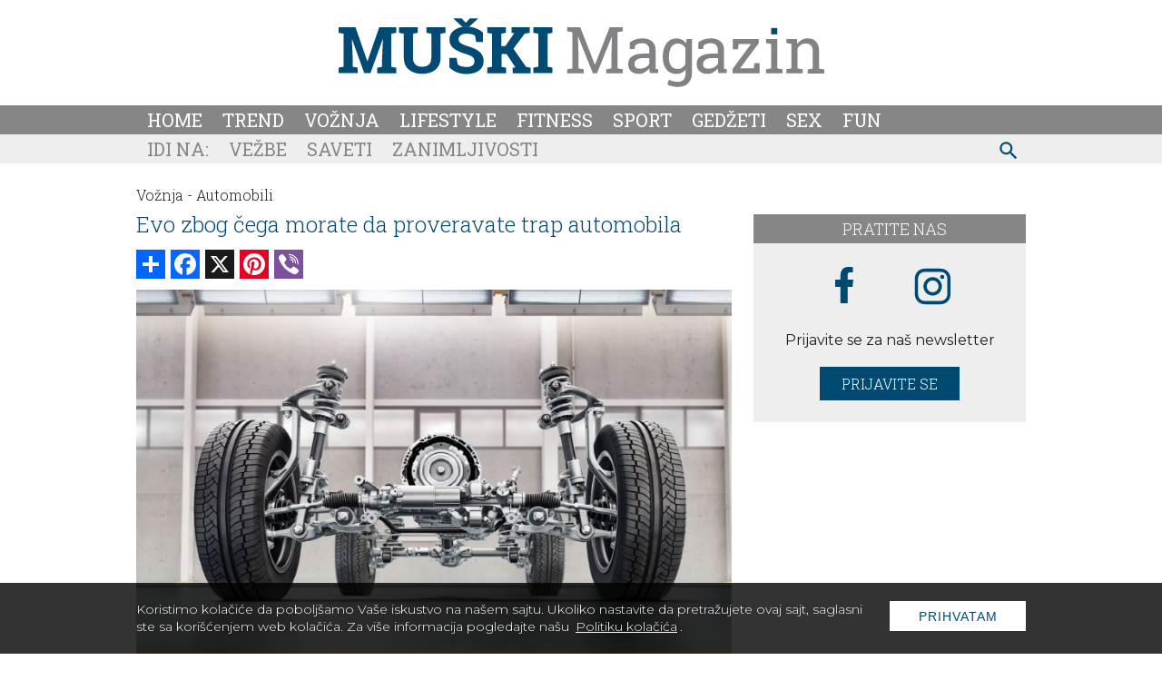

--- FILE ---
content_type: text/html; charset=UTF-8
request_url: https://www.muskimagazin.rs/voznja/automobili/evo-zbog-cega-morate-da-proveravate-trap-automobila
body_size: 14423
content:
<!DOCTYPE html>
<html lang="sr">

<head>
    <meta charset="UTF-8">
    <meta name="viewport" content="width=device-width, initial-scale=1">
    <meta name="design" content="Nenad Milanović">
    <meta name="csrf-token" content="YRgtNbaixggfnV87bN7T1ztwBX0wbqg5bUMikB61">
        <title>Zbog čega je veoma bitno proveravati trap automobila</title>
<meta name="description" content="Potrudite se da barem 2 puta godišnje proverite stanje na trapu vašeg vozila, jer vam to može spasiti život...">
<meta name="keywords" content="automobili, saveti, vožnja, provera automobila, trap automobila, suspenzija">
<meta name="author" content="Mini STUDIO Publishing Group">
<link rel="canonical" href="https://www.muskimagazin.rs/voznja/automobili/evo-zbog-cega-morate-da-proveravate-trap-automobila"/>
<meta property="og:title" content="Zbog čega je veoma bitno proveravati trap automobila" />
<meta property="og:description" content="Potrudite se da barem 2 puta godišnje proverite stanje na trapu vašeg vozila, jer vam to može spasiti život..." />
<meta property="og:site_name" content="Muški magazin" />
<meta property="og:type" content="articles" />
<meta property="og:url" content="https://www.muskimagazin.rs/voznja/automobili/evo-zbog-cega-morate-da-proveravate-trap-automobila" />
<meta property="og:image" content="https://www.muskimagazin.rs/storage/posts/seo/2023/May/127675/trap-automobila.jpg" />


<script type="application/ld+json">{"@context":"https:\/\/schema.org","@type":"article","description":"Muški magazin je magazin za savremenog muškarca. Interesantne teme iz oblasti sporta, fitnessa, trendova. Zabavnio video klipovi i teme za razonodu.","url":"https:\/\/www.muskimagazin.rs\/voznja\/automobili\/evo-zbog-cega-morate-da-proveravate-trap-automobila"}</script>
    <link rel="stylesheet" href="https://cdnjs.cloudflare.com/ajax/libs/flickity/2.3.0/flickity.min.css">
    <link href="/css/styles.css?id=8d37bacf33bbc983a509" rel="stylesheet">
    
    <link rel="icon" type="image/x-icon" sizes="32x32" href="https://www.muskimagazin.rs/images/favicon/favicon.ico"/>
    <link rel="apple-touch-icon" sizes="180x180" href="https://www.muskimagazin.rs/images/favicon/apple-touch-icon.png">
    <link rel="icon" type="image/png" sizes="32x32" href="https://www.muskimagazin.rs/images/favicon/favicon-32x32.png">
    <link rel="icon" type="image/png" sizes="16x16" href="https://www.muskimagazin.rs/images/favicon/favicon-16x16.png">
    <link rel="manifest" href="https://www.muskimagazin.rs/images/favicon/site.webmanifest">
    <link rel="mask-icon" href="https://www.muskimagazin.rs/images/favicon/safari-pinned-tab.svg" color="#d83bb7">
    <meta name="msapplication-TileColor" content="#004A73">
    <meta name="theme-color" media="(prefers-color-scheme: light)" content="white">
    <meta name="theme-color" media="(prefers-color-scheme: dark)" content="black">
    
    
    <meta http-equiv="X-UA-Compatible" content="ie=edge">
      <style>
      @media(max-width: 992px) {
      .banner-md1 {
        margin: 24px auto;
      }
    }
    @media(min-width: 992px) {
      .follow-us {
        margin-top: 32px;
      }
    }

    @media (min-width: 425px) {
      .content_excange .content_carousel .carousel-cell {
        width: 50%;
      }
    }

    @media (min-width: 768px) {
      .content_excange .content_carousel .carousel-cell {
        width: calc(33.333% - 4px);
      }
    }
  </style>
    
    <!-- Google tag (gtag.js) -->
<script async src="https://www.googletagmanager.com/gtag/js?id=G-TL5Z1SZ89N"></script>
<script>
  window.dataLayer = window.dataLayer || [];
  function gtag(){dataLayer.push(arguments);}
  gtag('js', new Date());

  gtag('config', 'G-TL5Z1SZ89N');
</script>
</head>

<body>

<div id="app">
    <div class="app-container" id="main">

        
        

                
        <div class="top-bar">
  <a href="https://www.muskimagazin.rs"><img class="img-logo" src="https://www.muskimagazin.rs/images/Muski-magazin-logo.svg" alt="muski magazin" width="535" height="76"></a>
</div>            </div>

    <!-- IF Banner is loaded -->

    <nav class="navbar-nav">
      <div class="navbar_wrapper">
          <button type="button" id="sidebarCollapse" class="menu_btn" aria-label="otvori meni">
    
    
            <svg version="1.1" viewBox="0 0 25 25" preserveAspectRatio="xMinYMin meet" width="28" height="28" xmlns="http://www.w3.org/2000/svg" aria-hidden="true">
              <path fill="currentColor" d="M3,6H21V8H3V6M3,11H21V13H3V11M3,16H21V18H3V16Z"/>
            </svg>
    
    
          </button>
          <form id="search-form-mobile" action="https://www.muskimagazin.rs/pretraga" method="get">
            <!-- route('search') -->
            <div class="search-widget-mobile">
              <button id="search-widget-mobile_search-btn" type="submit" aria-label="pretraži">
    
    
                <svg version="1.1" viewBox="0 0 25 25" preserveAspectRatio="xMinYMin meet" width="27" height="27" xmlns="http://www.w3.org/2000/svg" aria-hidden="true">
                  <path fill="currentColor" d="m9.5 3a6.5 6.5 0 0 1 6.5 6.5c0 1.61-0.59 3.09-1.56 4.23l0.27 0.27h0.79l5 5-1.5 1.5-5-5v-0.79l-0.27-0.27c-1.14 0.97-2.62 1.56-4.23 1.56a6.5 6.5 0 0 1-6.5-6.5 6.5 6.5 0 0 1 6.5-6.5m0 2c-2.5 0-4.5 2-4.5 4.5s2 4.5 4.5 4.5 4.5-2 4.5-4.5-2-4.5-4.5-4.5z"/>
                </svg>
    
    
              </button>
              <input id="search-input-mobile" name="s" type="text" placeholder="Search" class="search-input-mobile"
                aria-label="ukucajte termin za pretragu" />
              <button id="search-widget-mobile_close-btn" aria-label="poništi" type="reset">
    
    
                <svg version="1.1" viewBox="0 0 25 25" preserveAspectRatio="xMinYMin meet" width="20" height="20" xmlns="http://www.w3.org/2000/svg" aria-hidden="true">
                  <path fill="currentColor" d="M19,6.41L17.59,5L12,10.59L6.41,5L5,6.41L10.59,12L5,17.59L6.41,19L12,13.41L17.59,19L19,17.59L13.41,12L19,6.41Z"/>
                </svg>
    
    
              </button>
            </div>
          </form>

        <ul class="navbar_wrapper_navigation">
          <li>
  <a class="nav-item" href="https://www.muskimagazin.rs">Home</a>
</li>

  
<li>
  <a class="nav-item" href="https://www.muskimagazin.rs/trend">Trend</a>
</li>

  
<li>
  <a class="nav-item" href="https://www.muskimagazin.rs/Voznja">Vožnja</a>
</li>

  
<li>
  <a class="nav-item" href="https://www.muskimagazin.rs/Lifestyle">Lifestyle</a>
</li>

  
<li>
  <a class="nav-item" href="https://www.muskimagazin.rs/Fitness">Fitness</a>
</li>

  
<li>
  <a class="nav-item" href="https://www.muskimagazin.rs/Sport">Sport</a>
</li>

  
<li>
  <a class="nav-item" href="https://www.muskimagazin.rs/Gedzeti">Gedžeti</a>
</li>

  
<li>
  <a class="nav-item" href="https://www.muskimagazin.rs/Sex">Sex</a>
</li>

  
<li>
  <a class="nav-item" href="https://www.muskimagazin.rs/Fun">Fun</a>
</li>
        </ul>
    
      </div>
    </nav>

        <!-- Banner Positions -->

<!-- IF Banner is loaded -->

    <nav class="sub-menu">
      <div class="sub-menu_wrapper">

        <ul class="sub-menu_wrapper_navigation">
          
          
          
                              <li class="sub-menu-first">Idi na:</li>
                <li><a href="https://www.muskimagazin.rs/Fitness/Vezbe">Vežbe</a></li>
                <li><a href="https://www.muskimagazin.rs/Lifestyle/Saveti">Saveti</a></li>
                <li><a href="https://www.muskimagazin.rs/Fun/zanimljivosti">Zanimljivosti</a></li>

                      </ul>

        <form id="search-form" method="get" action="https://www.muskimagazin.rs/pretraga">
          <div class="search-widget">
            <button id="search-widget_search-btn" type="submit" aria-label="pretraži">


              <svg version="1.1" viewBox="0 0 25 25" preserveAspectRatio="xMinYMin meet" width="27" height="27" xmlns="http://www.w3.org/2000/svg" aria-hidden="true">
                <path fill="currentColor" d="m9.5 3a6.5 6.5 0 0 1 6.5 6.5c0 1.61-0.59 3.09-1.56 4.23l0.27 0.27h0.79l5 5-1.5 1.5-5-5v-0.79l-0.27-0.27c-1.14 0.97-2.62 1.56-4.23 1.56a6.5 6.5 0 0 1-6.5-6.5 6.5 6.5 0 0 1 6.5-6.5m0 2c-2.5 0-4.5 2-4.5 4.5s2 4.5 4.5 4.5 4.5-2 4.5-4.5-2-4.5-4.5-4.5z"/>
              </svg>


            </button>
            <input id="search-input" name="s" type="text" placeholder="Search" class="search-input" aria-label="Search"/>
            <button id="search-widget_close-btn" aria-label="poništi" type="reset">


              <svg version="1.1" viewBox="0 0 25 25" preserveAspectRatio="xMinYMin meet" width="20" height="20" xmlns="http://www.w3.org/2000/svg" aria-hidden="true">
                <path fill="currentColor" d="M19,6.41L17.59,5L12,10.59L6.41,5L5,6.41L10.59,12L5,17.59L6.41,19L12,13.41L17.59,19L19,17.59L13.41,12L19,6.41Z"/>
              </svg>


            </button>
          </div>
        </form>
      </div>
    </nav>

    
    <div class="billboard_space">
          </div>
	
    <div class="app-container container-top">

        <div class="sidenav_wrapp">
  <div id="sidenav">

    <div class="closebtn close_sidenav" aria-label="zatvori meni">&times;</div>

    <a href="https://www.muskimagazin.rs"><img class="sidenav_logo" src="https://www.muskimagazin.rs/images/Muski-magazin-logo.svg"
        alt="muski magazin" width="240" height="29"></a>

    <div id="sidenav-content">
      <ul>
        <li>
  <a class="nav-item" href="https://www.muskimagazin.rs">Home</a>
</li>

  
<li>
  <a class="nav-item" href="https://www.muskimagazin.rs/trend">Trend</a>
</li>

  
<li>
  <a class="nav-item" href="https://www.muskimagazin.rs/Voznja">Vožnja</a>
</li>

  
<li>
  <a class="nav-item" href="https://www.muskimagazin.rs/Lifestyle">Lifestyle</a>
</li>

  
<li>
  <a class="nav-item" href="https://www.muskimagazin.rs/Fitness">Fitness</a>
</li>

  
<li>
  <a class="nav-item" href="https://www.muskimagazin.rs/Sport">Sport</a>
</li>

  
<li>
  <a class="nav-item" href="https://www.muskimagazin.rs/Gedzeti">Gedžeti</a>
</li>

  
<li>
  <a class="nav-item" href="https://www.muskimagazin.rs/Sex">Sex</a>
</li>

  
<li>
  <a class="nav-item" href="https://www.muskimagazin.rs/Fun">Fun</a>
</li>
      </ul>

      <div class="icons">
        <a href="https://www.facebook.com/muskimagazin.rs/" aria-label="facebook link">
  
  
          <svg version="1.1" viewBox="0 0 10 20" xmlns="http://www.w3.org/2000/svg" width="35" height="35" aria-hidden="true">
          <g fill="none" fill-rule="evenodd">
          <g transform="translate(-385 -7399)" fill="currentColor">
          <g transform="translate(56 160)">
          <path d="m335.82 7259v-9h2.7324l0.44631-4h-3.1787v-1.948c0-1.03 0.026311-2.052 1.4656-2.052h1.4578v-2.86c0-0.043-1.2522-0.14-2.519-0.14-2.6457 0-4.3023 1.657-4.3023 4.7v2.3h-2.9234v4h2.9234v9h3.8979z"/>
          </g>
          </g>
          </g>
          </svg>
  
  
          </a>
        

        <a href="https://www.instagram.com/muski.magazin/" aria-label="instagram link">
  
  
        <svg enable-background="new 0 0 56.7 56.7" version="1.1" viewBox="0 0 56.7 56.7" xml:space="preserve" xmlns="http://www.w3.org/2000/svg" width="38" height="38" fill="currentColor" aria-hidden="true">
        
          <path d="m28.2 16.7c-7 0-12.8 5.7-12.8 12.8s5.7 12.8 12.8 12.8 12.8-5.8 12.8-12.8-5.8-12.8-12.8-12.8zm0 21c-4.5 0-8.2-3.7-8.2-8.2s3.7-8.2 8.2-8.2 8.2 3.7 8.2 8.2-3.7 8.2-8.2 8.2z"/>
          <circle cx="41.5" cy="16.4" r="2.9"/>
          <path d="m49 8.9c-2.6-2.7-6.3-4.1-10.5-4.1h-20.6c-8.7 0-14.5 5.8-14.5 14.5v20.5c0 4.3 1.4 8 4.2 10.7 2.7 2.6 6.3 3.9 10.4 3.9h20.4c4.3 0 7.9-1.4 10.5-3.9 2.7-2.6 4.1-6.3 4.1-10.6v-20.6c0-4.2-1.4-7.8-4-10.4zm-0.4 31c0 3.1-1.1 5.6-2.9 7.3s-4.3 2.6-7.3 2.6h-20.4c-3 0-5.5-0.9-7.3-2.6-1.8-1.8-2.7-4.3-2.7-7.4v-20.5c0-3 0.9-5.5 2.7-7.3 1.7-1.7 4.3-2.6 7.3-2.6h20.6c3 0 5.5 0.9 7.3 2.7 1.7 1.8 2.7 4.3 2.7 7.2v20.6z"/>
        </svg>
  
  
          </a>
      </div>
    </div>

  </div>
  <div id="sidenav_overlay" class="close_sidenav"></div>
</div>


        <!---->

        <div class="wrapper">

            <main>
                    
  <div class="inner_spacer">
        <div class="article-post">
            <div class="breadcrumbs">
                                                            <span class="article-post-title"><a
                                href="https://www.muskimagazin.rs/voznja">Vožnja -</a></span>
                                                                                <span class="article-post-title"><a href="https://www.muskimagazin.rs/voznja/automobili">Automobili</a></span>
                                                </div>
            <h1 class="article-post-title-main">Evo zbog čega morate da proveravate trap automobila</h1>
            
                              <div id="js_mbh2_trigger"></div>
                <div class="banner-mbh2" id="js_banner_mbh2">
      <ins data-revive-zoneid="303"
          data-revive-id="84b8c658a018e14743ef895ae9380fa0"></ins>

      <div class="close-mbh2" id="js_close_mbh2">
        <svg version="1.1" viewBox="-1 0 25 25" preserveAspectRatio="xMinYMin meet" width="25" height="25" xmlns="http://www.w3.org/2000/svg" aria-hidden="true">
          <title>Zatvorite banner</title>
          <path fill="currentColor" d="M19,6.41L17.59,5L12,10.59L6.41,5L5,6.41L10.59,12L5,17.59L6.41,19L12,13.41L17.59,19L19,17.59L13.41,12L19,6.41Z"/>
        </svg>
      </div>
    </div>
                
              <!-- AddToAny BEGIN -->
              <div class="add_to_any add_to_any_top">
                <div class="a2a_kit a2a_kit_size_32 a2a_default_style">
                  <a class="a2a_dd" href="https://www.addtoany.com/share"></a>
                  <a class="a2a_button_facebook"></a>
                  <a class="a2a_button_x"></a>
                  <a class="a2a_button_pinterest"></a>
                  <a class="a2a_button_viber"></a>
                </div>
              </div>
              <script>
              var a2a_config = a2a_config || {};
              a2a_config.num_services = 10;
              </script>
              <script async src="https://static.addtoany.com/menu/page.js"></script>
              <!-- AddToAny END -->
                
                
                    <div class="thumb_wrapp">
                        
                            <div class="copyright_text">

                                <p>

                                                                            <a href="https://www.mercedes-benz.co.id/passengercars/mercedes-benz-cars/models/g-class/suv/explore.pi.html/mercedes-benz-cars/models/g-class/suv/explore/onroad-gallery/axle" target="_blank" rel="noopener">
                                            Foto: Mercedes-benz
                                        </a>
                                    
                                </p>

                            </div>

                        
                        <lazy-image
                                src="/storage/posts/thumbnail/2023/May/127673/trap-automobila.jpg"
                                alt="Evo zbog čega morate da proveravate trap automobila"
                                class="img-fluid-horizontal"
                                width="750" height="500"
                        ></lazy-image>
                    </div>
                
            <div class="post-gallery article-post">
  </div>

                                        
                            <div class="article-post-text-container">
                    <div itemscope itemtype="http://schema.org/Article">
                        <article class="article-post-text" itemprop="ArticleBody">
                            <p style="text-align: justify;"><em><span style="color: #888888;">Potrudite se da barem 2 puta godi&scaron;nje proverite stanje na trapu va&scaron;eg vozila, jer vam to može spasiti život...</span></em></p>

<p style="text-align: justify;">Postoji izreka među vozačima koja glasi, &bdquo;pazite va&scaron; automobil, kako bi on mogao da pazi vas&ldquo;. Nažalost, ogroman je broj ljudi koji uop&scaron;te ne kontroli&scaron;u svoja vozila i koji probleme primete tek onda kada je prekasno. Neki vozači ne proveravaju ni najosnovnije elemente kao &scaron;to su ulje, rashladna tečnost i debljina kočionih pakni, a kamoli stvari poput trapa.</p>

<p style="text-align: justify;">Zato smo odlučili da vam skrenemo pažnju i da vam kažemo za&scaron;to je ba&scaron; kontrola trapa jedna od najbitnijih koju morate raditi. Pod trapom se podrazumeva čitava suspenzija va&scaron;eg automobila. Gume, kugle, ležajevi, amortizeri, osovine, sve to spada u trap i sve to utiče na va&scaron;u sigurnost i vožnju.</p>

<p style="text-align: justify;">Dok vozite va&scaron; automobil, vi niste ni svesni kroz kakav stres prolazi trap va&scaron;eg automobila. Mnogobrojne rupe, ležeći policajci i neravni putevi dovode do konstantnog truckanja i drmanja, a pokretni delovi poput ležajeva, amortizera, vilju&scaron;ki i kugli vremenom stradaju.</p>

<p style="text-align: justify;">Sitnica poput kugle na točku, može vas ozbiljno ugroziti jer ovaj sitan deo zapravo pridržava va&scaron; točak na vilju&scaron;ci i tako drži točak stabilnim. Često se de&scaron;ava da kugla pukne u toku vožnje, &scaron;to onda dovodi do odvajanja točka koji sa sobom povlači poluosovinu iz menjača. Ovo je samo jedna od stvari koje se mogu desiti i koje vas mogu ozbiljno ugroziti i takođe napraviti veliku &scaron;tetu na va&scaron;em automobilu.</p>

<p style="text-align: justify;">Zbog toga je veoma važno da s vremena na vreme proveravate trap va&scaron;eg auotmobila i da motrite na sve delove koji su pod velikim pritiskom u toku vožnje. Ako se ne razumete u mehaniku, onda jednom u 6 meseci odvedite va&scaron;e vozilo kod majstora koji će kontrolu uraditi za vas.</p>

<p style="text-align: justify;">Na ovaj način ćete biti sigurni da je va&scaron; automobil spreman za sve vrste izazova i ne morate se brinuti da će ne&scaron;to krenuti po zlu. Takođe, ako majstor uoči neku nepravilnost, u samom startu ćete smanjiti tro&scaron;kove i cenu, jer ćete deo lako zameniti i staviti novi.</p>

<p style="text-align: justify;">Jo&scaron; jedna bitna stavka jesu zvukovi na koje morate obratiti pažnju. Ako primetite čudna lupkanja, &scaron;kriputanja i udaranje, onda obavezno posetite majstora kako biste utvrdili u čemu je reč, jer se u 90% slučajeva de&scaron;ava da takvo lupaknje ukaže na neki kvar na trapu.</p>

<p style="text-align: justify;">Pogledajte kroz kakav stres va&scaron; automobil prolazi svakog dana:</p>

<p style="text-align: center;">&nbsp;<iframe frameborder="0" height="400" src="https://www.youtube.com/embed/MEZSB1JglDM" width="600"></iframe></p>
                        </article>
                    </div>
                    
                                    </div>
            
        </div>
        
                

        <!-- AddToAny BEGIN -->
        <div class="add_to_any add_to_any_bottom">
          <div class="a2a_kit a2a_kit_size_32 a2a_default_style">
            <a class="a2a_dd" href="https://www.addtoany.com/share"></a>
            <a class="a2a_button_facebook"></a>
            <a class="a2a_button_x"></a>
            <a class="a2a_button_pinterest"></a>
            <a class="a2a_button_viber"></a>
          </div>
        </div>
        <script>
        var a2a_config = a2a_config || {};
        a2a_config.num_services = 10;
        </script>
        <script async src="https://static.addtoany.com/menu/page.js"></script>
        <!-- AddToAny END -->
        
        
            
            
                            <div class="related_slider_posts">

  <h2 class="title_line"><span>Slične teme</span></h2>

  <div class="related_slider">

    
                    
      <div class="carousel-cell">
        <a href="https://www.luxlife.rs/u-pokretu/automobili/bugatti-tourbillon-enterijer-oblikovan-za-vecnost-izmedu-automobilskog-dizajna-i-visoke-casovnicarske-umetnosti">
          <img src="https://www.luxlife.rs/uploads/imagecache/316x210//storage/posts/thumbnail/2025/Dec/316668/befunky-collage2a-2.jpg" alt="Bugatti Tourbillon: enterijer oblikovan za večnost, između automobilskog dizajna i visoke časovničarske umetnosti" width="310" height="209">
          <h3>Bugatti Tourbillon: enterijer oblikovan za večnost, između automobilskog dizajna i visoke časovničarske umetnosti</h3>
        </a>
      </div>
    
                    
      <div class="carousel-cell">
        <a href="https://www.luxlife.rs/u-pokretu/automobili/mclaren-kao-platno-boja-emocija-i-brzina-u-istom-kadru">
          <img src="https://www.luxlife.rs/uploads/imagecache/316x210//storage/posts/thumbnail/2025/Dec/315948/03-1.jpg" alt="McLaren kao platno: boja, emocija i brzina u istom kadru" width="310" height="209">
          <h3>McLaren kao platno: boja, emocija i brzina u istom kadru</h3>
        </a>
      </div>
    
                    
      <div class="carousel-cell">
        <a href="https://www.luxlife.rs/u-pokretu/automobili/saudijski-odgovor-londonskoj-policiji-povratak-na-grosvenor-trg-sa-konvojem-vrednim-11-miliona-dolara">
          <img src="https://www.luxlife.rs/uploads/imagecache/316x210//storage/posts/thumbnail/2025/Dec/316282/befunky-collage2a-2.jpg" alt="Saudijski odgovor Londonskoj policiji: povratak na Grosvenor trg sa konvojem vrednim 11 miliona dolara" width="310" height="209">
          <h3>Saudijski odgovor Londonskoj policiji: povratak na Grosvenor trg sa konvojem vrednim 11 miliona dolara</h3>
        </a>
      </div>
    
                    
      <div class="carousel-cell">
        <a href="https://www.luxlife.rs/u-pokretu/automobili/maserati-grecale-cristallo-luksuz-sa-alpskim-potpisom">
          <img src="https://www.luxlife.rs/uploads/imagecache/316x210//storage/posts/thumbnail/2026/Jan/316748/01.jpg" alt="Maserati Grecale Cristallo – luksuz sa alpskim potpisom" width="310" height="209">
          <h3>Maserati Grecale Cristallo – luksuz sa alpskim potpisom</h3>
        </a>
      </div>
    
                    
      <div class="carousel-cell">
        <a href="https://www.luxlife.rs/u-pokretu/automobili/bmw-i-porsche-gube-trziste-luksuza-sedan-od-100000-dolara-menja-pravila-igre">
          <img src="https://www.luxlife.rs/uploads/imagecache/316x210//storage/posts/thumbnail/2025/Dec/316254/befunky-collage2a-13.jpg" alt="BMW i Porsche gube tržište luksuza: sedan od 100.000 dolara menja pravila igre" width="310" height="209">
          <h3>BMW i Porsche gube tržište luksuza: sedan od 100.000 dolara menja pravila igre</h3>
        </a>
      </div>
    
                    
      <div class="carousel-cell">
        <a href="https://www.luxlife.rs/u-pokretu/automobili/jaguar-slavi-90-godina-ikona-britanskog-luksuza-u-proslosti-i-buducnosti">
          <img src="https://www.luxlife.rs/uploads/imagecache/316x210//storage/posts/thumbnail/2025/Dec/316049/12.jpg" alt="Jaguar slavi 90 godina: Ikona britanskog luksuza u prošlosti i budućnosti" width="310" height="209">
          <h3>Jaguar slavi 90 godina: Ikona britanskog luksuza u prošlosti i budućnosti</h3>
        </a>
      </div>
    
  </div>
</div>
            
                
        
		<!--<div class="tags-in-post">
  <ul>
    <li><span class="keywords">Ključne reči:&nbsp;</span></li>
        <li>
      <a href="https://www.muskimagazin.rs/tagcloud/automobili"> automobili
                <span>|&nbsp;</span>
              </a>
    </li>
        <li>
      <a href="https://www.muskimagazin.rs/tagcloud/saveti"> saveti
                <span>|&nbsp;</span>
              </a>
    </li>
        <li>
      <a href="https://www.muskimagazin.rs/tagcloud/vo%C5%BEnja"> vožnja
                <span>|&nbsp;</span>
              </a>
    </li>
        <li>
      <a href="https://www.muskimagazin.rs/tagcloud/provera%20automobila"> provera automobila
                <span>|&nbsp;</span>
              </a>
    </li>
        <li>
      <a href="https://www.muskimagazin.rs/tagcloud/trap%20automobila"> trap automobila
                <span>|&nbsp;</span>
              </a>
    </li>
        <li>
      <a href="https://www.muskimagazin.rs/tagcloud/suspenzija"> suspenzija
              </a>
    </li>
      </ul>
</div>
-->
				
                        <div class="content_excange_box">

  <h2 class="content_title"><span>Pročitajte još</span></h2>

  <div class="ce_grid">

    
                    
      <div class="ce_box">
        <a href="https://www.muskimagazin.rs/voznja/automobili/12-cudnih-trikova-za-automobile">
          <img src="https://www.muskimagazin.rs/uploads/imagecache/thumbnail//storage/posts/thumbnail/2023/Nov/132102/12-cudnih-trikova-za-automobile.jpg" alt="12 čudnih trikova za automobile" width="310" height="209">
          <h3>12 čudnih trikova za automobile</h3>
        </a>
      </div>
    
                    
      <div class="ce_box">
        <a href="https://www.muskimagazin.rs/voznja/automobili/nova-toyota-aygo-x-hev-predstavljena-u-srbiji">
          <img src="https://www.muskimagazin.rs/uploads/imagecache/thumbnail//storage/posts/thumbnail/2025/Dec/141378/befunky-collage2a.jpg" alt="Nova Toyota Aygo X HEV predstavljena u Srbiji" width="310" height="209">
          <h3>Nova Toyota Aygo X HEV predstavljena u Srbiji</h3>
        </a>
      </div>
    
                    
      <div class="ce_box">
        <a href="https://www.muskimagazin.rs/voznja/automobili/toyota-najavljuje-potpuno-nov-hilux-ukljucujuci-i-prvu-baterijsko-elektricnu-verziju-legendarnog-pik-apa">
          <img src="https://www.muskimagazin.rs/uploads/imagecache/thumbnail//storage/posts/thumbnail/2025/Nov/141195/befunky-collage2a-2.jpg" alt="Toyota najavljuje potpuno nov Hilux, uključujući i prvu baterijsko-električnu verziju legendarnog pik-apa" width="310" height="209">
          <h3>Toyota najavljuje potpuno nov Hilux, uključujući i prvu baterijsko-električnu verziju legendarnog pik-apa</h3>
        </a>
      </div>
    
                    
      <div class="ce_box">
        <a href="https://www.muskimagazin.rs/voznja/automobili/defend-your-nature-jedinstveno-defender-putovanje-kroz-istocnu-srbiju">
          <img src="https://www.muskimagazin.rs/uploads/imagecache/thumbnail//storage/posts/thumbnail/2025/Oct/141187/untitled-design-5.jpg" alt="DEFEND YOUR NATURE &lt;br&gt;Jedinstveno Defender putovanje kroz Istočnu Srbiju" width="310" height="209">
          <h3>DEFEND YOUR NATURE <br>Jedinstveno Defender putovanje kroz Istočnu Srbiju</h3>
        </a>
      </div>
    
  </div>
</div>
        
				
		<!--<div data-contentexchange-widget="ndu4PChp5TgdPeGR4"></div>-->

        

        <div class="related-topics-narrow">
         <div class="black-line">
          <h2>Povezane teme</h2>
        </div>

                                                <article class="topic">
  <div class="topic_img">
    <a href="https://www.muskimagazin.rs/voznja/automobili/sto-godina-rolls-royce-phantom-modela-muzicko-putovanje-od-sansone-do-rokenrola-popa-i-repa">

      
        <lazy-image class="img-fluid-horizontal img-hover" width="250" height="168"
                    
                    src="https://www.muskimagazin.rs/uploads/imagecache/thumbnail//storage/posts/thumbnail/2025/Aug/140861/sto-godina-rolls-royce-phantom-modela-muzicko-putovanje-od-sansone-do-rokenrola-popa-i-repa-1.jpg"
                    
                    alt="Sto godina Rolls-Royce Phantom modela: Muzičko putovanje od šansone do rokenrola, popa i repa"

        ></lazy-image>

      
    </a>
  </div>
  <div class="topic_text">
    <span>22.08.2025</span>
    <a href="https://www.muskimagazin.rs/voznja/automobili">
      Vožnja - Automobili
    </a>
  </div>
  <div class="topic_main-text">
    <h2><a href="https://www.muskimagazin.rs/voznja/automobili/sto-godina-rolls-royce-phantom-modela-muzicko-putovanje-od-sansone-do-rokenrola-popa-i-repa">Sto godina Rolls-Royce Phantom modela: Muzičko putovanje od šansone do r...</a></h2>
    <p>Tokom proteklog veka Rolls-Royce Phantom model nije bio samo automobil – on je bio simbol umetničkog izraza, luksuza i moći…</p>
  </div>
</article>
                                    <article class="topic">
  <div class="topic_img">
    <a href="https://www.muskimagazin.rs/voznja/automobili/toyota-rav4-u-nikad-atraktivnijoj-ponudi-pola-plati-sada-pola-na-rate-bez-kamate">

      
        <lazy-image class="img-fluid-horizontal img-hover" width="250" height="168"
                    
                    src="https://www.muskimagazin.rs/uploads/imagecache/thumbnail//storage/posts/thumbnail/2025/Aug/140855/toyota-rav4-u-nikad-atraktivnijoj-ponudi-pola-plati-sada-pola-na-rate-bez-kamate-1.jpg"
                    
                    alt="Toyota RAV4 u nikad atraktivnijoj ponudi: Pola plati sada, pola na rate bez kamate!"

        ></lazy-image>

      
    </a>
  </div>
  <div class="topic_text">
    <span>22.08.2025</span>
    <a href="https://www.muskimagazin.rs/voznja/automobili">
      Vožnja - Automobili
    </a>
  </div>
  <div class="topic_main-text">
    <h2><a href="https://www.muskimagazin.rs/voznja/automobili/toyota-rav4-u-nikad-atraktivnijoj-ponudi-pola-plati-sada-pola-na-rate-bez-kamate">Toyota RAV4 u nikad atraktivnijoj ponudi: Pola plati sada, pola na rate...</a></h2>
    <p>Toyota Srbija pripremila je izuzetno atraktivnu ponudu za model RAV4 koji je dostupan po akcijskoj ceni od 39.990 EUR.</p>
  </div>
</article>
                                    <article class="topic">
  <div class="topic_img">
    <a href="https://www.muskimagazin.rs/voznja/automobili/zasto-bas-vozaci-bmw-modela-da-budu-najgori-na-svetu">

      
        <lazy-image class="img-fluid-horizontal img-hover" width="250" height="168"
                    
                    src="https://www.muskimagazin.rs/uploads/imagecache/thumbnail//storage/posts/thumbnail/2024/Jul/136593/bmw.jpg"
                    
                    alt="Zašto baš vozači BMW modela da budu najgori na svetu?"

        ></lazy-image>

      
    </a>
  </div>
  <div class="topic_text">
    <span>18.07.2025</span>
    <a href="https://www.muskimagazin.rs/voznja/automobili">
      Vožnja - Automobili
    </a>
  </div>
  <div class="topic_main-text">
    <h2><a href="https://www.muskimagazin.rs/voznja/automobili/zasto-bas-vozaci-bmw-modela-da-budu-najgori-na-svetu">Zašto baš vozači BMW modela da budu najgori na svetu?</a></h2>
    <p>Automobilski pejzaž je gotovo nepregledan, a kao takav uz sebe je povukao i nekoliko stereotipa...</p>
  </div>
</article>
                                    <article class="topic">
  <div class="topic_img">
    <a href="https://www.muskimagazin.rs/voznja/automobili/kako-da-ohladite-vreo-automobil-za-samo-nekoliko-sekundi">

      
        <lazy-image class="img-fluid-horizontal img-hover" width="250" height="168"
                    
                    src="https://www.muskimagazin.rs/uploads/imagecache/thumbnail//storage/posts/thumbnail/2025/Jun/140519/asterioid-8.jpg"
                    
                    alt="Kako da ohladite vreo automobil za samo nekoliko sekundi"

        ></lazy-image>

      
    </a>
  </div>
  <div class="topic_text">
    <span>13.06.2025</span>
    <a href="https://www.muskimagazin.rs/voznja/automobili">
      Vožnja - Automobili
    </a>
  </div>
  <div class="topic_main-text">
    <h2><a href="https://www.muskimagazin.rs/voznja/automobili/kako-da-ohladite-vreo-automobil-za-samo-nekoliko-sekundi">Kako da ohladite vreo automobil za samo nekoliko sekundi</a></h2>
    <p>Ništa nije gore nego kada uđete u auto koji čitav dan stoji na užarenom suncu...</p>
  </div>
</article>
                                    <article class="topic">
  <div class="topic_img">
    <a href="https://www.muskimagazin.rs/voznja/automobili/svetska-premijera-toyote-bz4x-touring-elektricni-suv-stvoren-za-porodicnu-avanturu">

      
        <lazy-image class="img-fluid-horizontal img-hover" width="250" height="168"
                    
                    src="https://www.muskimagazin.rs/uploads/imagecache/thumbnail//storage/posts/thumbnail/2025/May/140371/befunky-collage-1.jpg"
                    
                    alt="Svetska premijera Toyote bZ4X Touring: električni SUV stvoren za porodičnu avanturu"

        ></lazy-image>

      
    </a>
  </div>
  <div class="topic_text">
    <span>20.05.2025</span>
    <a href="https://www.muskimagazin.rs/voznja/automobili">
      Vožnja - Automobili
    </a>
  </div>
  <div class="topic_main-text">
    <h2><a href="https://www.muskimagazin.rs/voznja/automobili/svetska-premijera-toyote-bz4x-touring-elektricni-suv-stvoren-za-porodicnu-avanturu">Svetska premijera Toyote bZ4X Touring: električni SUV stvoren za porodič...</a></h2>
    <p>Toyota danas predstavlja bZ4X Touring, novi model u potpuno električnoj gami bZ4X, povećavajući privlačnost svojih modela još snažnijim, svestranijim performansama, kao i značajnim...</p>
  </div>
</article>
                                    <article class="topic">
  <div class="topic_img">
    <a href="https://www.muskimagazin.rs/voznja/automobili/veliki-brat-ulazi-u-cetvrtu-brzinu-amerika-testira-tehnologiju-koja-sama-koci-vasu-voznju">

      
        <lazy-image class="img-fluid-horizontal img-hover" width="250" height="168"
                    
                    src="https://www.muskimagazin.rs/uploads/imagecache/thumbnail//storage/posts/thumbnail/2025/May/140216/isa-ogranicenje-brzine.jpg"
                    
                    alt="Veliki brat ulazi u četvrtu brzinu: Amerika testira tehnologiju koja sama koči vašu vožnju"

        ></lazy-image>

      
    </a>
  </div>
  <div class="topic_text">
    <span>08.05.2025</span>
    <a href="https://www.muskimagazin.rs/voznja/automobili">
      Vožnja - Automobili
    </a>
  </div>
  <div class="topic_main-text">
    <h2><a href="https://www.muskimagazin.rs/voznja/automobili/veliki-brat-ulazi-u-cetvrtu-brzinu-amerika-testira-tehnologiju-koja-sama-koci-vasu-voznju">Veliki brat ulazi u četvrtu brzinu: Amerika testira tehnologiju koja sam...</a></h2>
    <p>Ako vam je dosadno bilo samo da pazite na policajce u retrovizoru, spremite se – nova era vožnje počinje sa algoritmom koji zna bolje od vas…</p>
  </div>
</article>
                                    <article class="topic">
  <div class="topic_img">
    <a href="https://www.muskimagazin.rs/voznja/automobili/covek-pronasao-svoj-ukradeni-auto-tako-sto-ga-je-kupio-ponovo">

      
        <lazy-image class="img-fluid-horizontal img-hover" width="250" height="168"
                    
                    src="https://www.muskimagazin.rs/uploads/imagecache/thumbnail//storage/posts/thumbnail/2025/Apr/140205/befunky-collage-10.jpg"
                    
                    alt="Čovek pronašao svoj ukradeni auto – tako što ga je kupio ponovo"

        ></lazy-image>

      
    </a>
  </div>
  <div class="topic_text">
    <span>06.05.2025</span>
    <a href="https://www.muskimagazin.rs/voznja/automobili">
      Vožnja - Automobili
    </a>
  </div>
  <div class="topic_main-text">
    <h2><a href="https://www.muskimagazin.rs/voznja/automobili/covek-pronasao-svoj-ukradeni-auto-tako-sto-ga-je-kupio-ponovo">Čovek pronašao svoj ukradeni auto – tako što ga je kupio ponovo</a></h2>
    <p>Zamisli sledeći scenario: ukradu ti auto. Plačeš, kuneš, prijavljuješ policiji. Posle nekoliko meseci, odlučiš da se sabereš i kupiš drugi – isti model, ista boja, isti izduv, jer...</p>
  </div>
</article>
                                    <article class="topic">
  <div class="topic_img">
    <a href="https://www.muskimagazin.rs/voznja/automobili/san-koji-je-trajao-sat-vremena-ferari-458-spider-izgoreo-na-autoputu-u-japanu">

      
        <lazy-image class="img-fluid-horizontal img-hover" width="250" height="168"
                    
                    src="https://www.muskimagazin.rs/uploads/imagecache/thumbnail//storage/posts/thumbnail/2025/Apr/140193/befunky-collage-2.jpg"
                    
                    alt="San koji je trajao sat vremena: Ferari 458 Spider izgoreo na autoputu u Japanu"

        ></lazy-image>

      
    </a>
  </div>
  <div class="topic_text">
    <span>05.05.2025</span>
    <a href="https://www.muskimagazin.rs/voznja/automobili">
      Vožnja - Automobili
    </a>
  </div>
  <div class="topic_main-text">
    <h2><a href="https://www.muskimagazin.rs/voznja/automobili/san-koji-je-trajao-sat-vremena-ferari-458-spider-izgoreo-na-autoputu-u-japanu">San koji je trajao sat vremena: Ferari 458 Spider izgoreo na autoputu u...</a></h2>
    <p>Muzički producent Honkon izgubio je svoj san vredan 300.000 dolara, samo sat vremena nakon što je preuzeo beli Ferari 458 Spider.</p>
  </div>
</article>
                                    <article class="topic">
  <div class="topic_img">
    <a href="https://www.muskimagazin.rs/voznja/automobili/rolls-royce-phantom-cherry-blossom-cvetna-poema-o-prolaznosti-uspomenama-i-bezvremenoj-eleganciji">

      
        <lazy-image class="img-fluid-horizontal img-hover" width="250" height="168"
                    
                    src="https://www.muskimagazin.rs/uploads/imagecache/thumbnail//storage/posts/thumbnail/2025/Apr/139909/rolls-royce-sakura-10.jpg"
                    
                    alt="Rolls-Royce Phantom Cherry Blossom: Cvetna poema o prolaznosti, uspomenama i bezvremenoj eleganciji"

        ></lazy-image>

      
    </a>
  </div>
  <div class="topic_text">
    <span>07.04.2025</span>
    <a href="https://www.muskimagazin.rs/voznja/automobili">
      Vožnja - Automobili
    </a>
  </div>
  <div class="topic_main-text">
    <h2><a href="https://www.muskimagazin.rs/voznja/automobili/rolls-royce-phantom-cherry-blossom-cvetna-poema-o-prolaznosti-uspomenama-i-bezvremenoj-eleganciji">Rolls-Royce Phantom Cherry Blossom: Cvetna poema o prolaznosti, uspomena...</a></h2>
    <p>U svetu koji juri napred, često zaboravljamo da se najdragoceniji trenuci ne mere trajanjem, već snagom emocije koju u nama bude…</p>
  </div>
</article>
                                    <article class="topic">
  <div class="topic_img">
    <a href="https://www.muskimagazin.rs/voznja/automobili/napravio-lamborghini-od-kartona-a-ti-jos-uvek-ne-znas-gde-ti-je-srafciger">

      
        <lazy-image class="img-fluid-horizontal img-hover" width="250" height="168"
                    
                    src="https://www.muskimagazin.rs/uploads/imagecache/thumbnail//storage/posts/thumbnail/2025/Mar/139783/tinejdzer-napravio-lamborghini-od-kartona.jpg"
                    
                    alt="Napravio Lamborghini od kartona, a ti još uvek ne znaš gde ti je šrafciger"

        ></lazy-image>

      
    </a>
  </div>
  <div class="topic_text">
    <span>25.03.2025</span>
    <a href="https://www.muskimagazin.rs/voznja/automobili">
      Vožnja - Automobili
    </a>
  </div>
  <div class="topic_main-text">
    <h2><a href="https://www.muskimagazin.rs/voznja/automobili/napravio-lamborghini-od-kartona-a-ti-jos-uvek-ne-znas-gde-ti-je-srafciger">Napravio Lamborghini od kartona, a ti još uvek ne znaš gde ti je šrafcig...</a></h2>
    <p>Dobrodošli u epizodu "Genijalci s Balkana"… pardon, iz Afrike, gde jedan klinac od 18 godina radi ono što većina nas nikad neće – vozi Lamborghini. Ima samo jedna caka – napravio g...</p>
  </div>
</article>
                                    <article class="topic">
  <div class="topic_img">
    <a href="https://www.muskimagazin.rs/voznja/automobili/byd-kineski-gigant-u-proizvodnji-elektricnih-automobila-stigao-u-srbiju">

      
        <lazy-image class="img-fluid-horizontal img-hover" width="250" height="168"
                    
                    src="https://www.muskimagazin.rs/uploads/imagecache/thumbnail//storage/posts/thumbnail/2025/Mar/139749/byd-event-01.jpg"
                    
                    alt="BYD, kineski gigant u proizvodnji električnih automobila, stigao u Srbiju"

        ></lazy-image>

      
    </a>
  </div>
  <div class="topic_text">
    <span>19.03.2025</span>
    <a href="https://www.muskimagazin.rs/voznja/automobili">
      Vožnja - Automobili
    </a>
  </div>
  <div class="topic_main-text">
    <h2><a href="https://www.muskimagazin.rs/voznja/automobili/byd-kineski-gigant-u-proizvodnji-elektricnih-automobila-stigao-u-srbiju">BYD, kineski gigant u proizvodnji električnih automobila, stigao u Srbij...</a></h2>
    <p>Automobili budućnosti nikad vam nisu bili bliži! Kineski proizvođač potpuno električnih i hibridnih vozila, BYD, deo svog asortimana predstvio je i Srbiji; ukupno pet automobila ov...</p>
  </div>
</article>
                            
            <show-more-on-post
                category="automobili"
                except="8670"
                :set-offset="15"
            ></show-more-on-post>

        </div>
    </div>
                </main>

            <aside>
                                <div class="position">
                    <div class="position_inner">
                        <aside class="sticky">
                            
                                                        
                            <div class="follow-us">
  <div class="follow-us_title">
    <p class="title">Pratite nas</p>
  </div>
  <div class="icons">
    <a href="https://www.facebook.com/muskimagazin.rs/" target="_blank" rel="noopener" aria-label="facebook link">


      <svg version="1.1" viewBox="0 0 10 20" xmlns="http://www.w3.org/2000/svg" width="40" height="40"
        aria-hidden="true">
        <g fill="none" fill-rule="evenodd">
          <g transform="translate(-385 -7399)" fill="currentColor">
            <g transform="translate(56 160)">
              <path
                d="m335.82 7259v-9h2.7324l0.44631-4h-3.1787v-1.948c0-1.03 0.026311-2.052 1.4656-2.052h1.4578v-2.86c0-0.043-1.2522-0.14-2.519-0.14-2.6457 0-4.3023 1.657-4.3023 4.7v2.3h-2.9234v4h2.9234v9h3.8979z" />
            </g>
          </g>
        </g>
      </svg>


    </a>

    

    <a href="https://www.instagram.com/muski.magazin/" target="_blank" rel="noopener" aria-label="instagram link">


      <svg enable-background="new 0 0 56.7 56.7" version="1.1" viewBox="0 0 56.7 56.7" xml:space="preserve"
        xmlns="http://www.w3.org/2000/svg" width="45" height="45" fill="currentColor" aria-hidden="true">

        <path
          d="m28.2 16.7c-7 0-12.8 5.7-12.8 12.8s5.7 12.8 12.8 12.8 12.8-5.8 12.8-12.8-5.8-12.8-12.8-12.8zm0 21c-4.5 0-8.2-3.7-8.2-8.2s3.7-8.2 8.2-8.2 8.2 3.7 8.2 8.2-3.7 8.2-8.2 8.2z" />
        <circle cx="41.5" cy="16.4" r="2.9" />
        <path
          d="m49 8.9c-2.6-2.7-6.3-4.1-10.5-4.1h-20.6c-8.7 0-14.5 5.8-14.5 14.5v20.5c0 4.3 1.4 8 4.2 10.7 2.7 2.6 6.3 3.9 10.4 3.9h20.4c4.3 0 7.9-1.4 10.5-3.9 2.7-2.6 4.1-6.3 4.1-10.6v-20.6c0-4.2-1.4-7.8-4-10.4zm-0.4 31c0 3.1-1.1 5.6-2.9 7.3s-4.3 2.6-7.3 2.6h-20.4c-3 0-5.5-0.9-7.3-2.6-1.8-1.8-2.7-4.3-2.7-7.4v-20.5c0-3 0.9-5.5 2.7-7.3 1.7-1.7 4.3-2.6 7.3-2.6h20.6c3 0 5.5 0.9 7.3 2.7 1.7 1.8 2.7 4.3 2.7 7.2v20.6z" />
      </svg>


    </a>
  </div>

  <p>Prijavite se za naš newsletter</p>

  <a class="follow_us_btn" href="https://www.muskimagazin.rs/prijava-za-newsletter"
    aria-label="prijavite se za naš newsletter">Prijavite se</a>
</div>
                            <!--<div class="slider">
    <div class="girls-carousel">

        
    </div>
</div>
-->
                            <!--<div class="facebook">
	<div class="fb-page" data-href="https://www.facebook.com/muskimagazin.rs/" data-tabs=""
		data-width="300px" data-height="115px" data-small-header="false"
		data-adapt-container-width="true" data-hide-cover="false" data-show-facepile="false">
		<blockquote cite="https://www.facebook.com/muskimagazin.rs/" class="fb-xfbml-parse-ignore">
		<a href="https://www.facebook.com/muskimagazin.rs/">Muški Magazin</a></blockquote>
	</div>
</div>-->
                            
                        </aside>
                    </div>
                </div>
                            </aside>

        </div>
        
        
        <!--<div class="highlighted-posts">
    <section class="category-list">
                    <article class="category-list_item">
                <h2>Satovi</h2>
                                    <div class="category-item">
  <div class="category-item_image">
		<a href="https://www.muskimagazin.rs/trend/satovi/zenith-predstavlja-dva-nova-defy-extreme-chroma-limited-edition-modela-eksplozija-boja-u-keramici-i-titanijumu">
			<lazy-image class="img-hover" src="https://www.muskimagazin.rs/uploads/imagecache/thumbnail//storage/posts/thumbnail/2025/Dec/141349/befunky-collage2a-33.jpg" alt="Zenith predstavlja dva nova Defy Extreme Chroma Limited Edition modela: Eksplozija boja u keramici i titanijumu" width="316" height="213"></lazy-image>
		</a>
  </div>
  <div class="category-item_title">
    <div class="category-item_title_inner">
      <a href="https://www.muskimagazin.rs/trend/satovi/zenith-predstavlja-dva-nova-defy-extreme-chroma-limited-edition-modela-eksplozija-boja-u-keramici-i-titanijumu">
        <h3>Zenith predstavlja dva nova Defy Extreme Chrom...</h3>
      </a>
    </div>
  </div>
</div>
                                <div class="category-links">
    <ul>
            </ul>
</div>
            </article>
                    <article class="category-list_item">
                <h2>Moda</h2>
                                    <div class="category-item">
  <div class="category-item_image">
		<a href="https://www.muskimagazin.rs/trend/moda/boggi-milano-predstavio-novu-kolekciju-u-urbanom-ritmu-isabel-speakeasy-bara">
			<lazy-image class="img-hover" src="https://www.muskimagazin.rs/uploads/imagecache/thumbnail//storage/posts/thumbnail/2025/Dec/141357/befunky-collage2a.jpg" alt="Boggi Milano predstavio novu kolekciju u urbanom ritmu Isabel Speakeasy bara" width="316" height="213"></lazy-image>
		</a>
  </div>
  <div class="category-item_title">
    <div class="category-item_title_inner">
      <a href="https://www.muskimagazin.rs/trend/moda/boggi-milano-predstavio-novu-kolekciju-u-urbanom-ritmu-isabel-speakeasy-bara">
        <h3>Boggi Milano predstavio novu kolekciju u urban...</h3>
      </a>
    </div>
  </div>
</div>
                                <div class="category-links">
    <ul>
                    <li><a href="https://www.muskimagazin.rs/trend/moda/dzejk-dzilenhal-podize-ulog-prada-linea-rossa-ga-salje-na-led-vetar-i-granice-izdrzljivosti"><span>» </span>Džejk Džilenhal podiže ulog: Prada Linea Rossa ga šalje na led, vetar i granice izdržljivosti</a></li>
                    <li><a href="https://www.muskimagazin.rs/trend/moda/stigla-je-nova-levis-kolekcija-inspirisana-animiranim-filmom-toy-story-i-vestern-estetikom"><span>» </span>Stigla je nova Levi’s® kolekcija inspirisana animiranim filmom Toy Story i vestern estetikom</a></li>
                    <li><a href="https://www.muskimagazin.rs/trend/moda/pocinje-black-friday-runda-u-fashion-company-prodavnicama-u-srbiji"><span>» </span>Počinje BLACK FRIDAY runda u FASHION COMPANY prodavnicama u Srbiji</a></li>
                    <li><a href="https://www.muskimagazin.rs/trend/moda/zenske-helanke-nisu-samo-za-teretanu-ideje-za-originalne-svakodnevne-stajlinge"><span>» </span>Ženske helanke - nisu samo za teretanu? Ideje za originalne svakodnevne stajlinge</a></li>
            </ul>
</div>
            </article>
                    <article class="category-list_item">
                <h2>Stil</h2>
                                    <div class="category-item">
  <div class="category-item_image">
		<a href="https://www.muskimagazin.rs/trend/stil/zasto-zene-vole-celave-muskarce">
			<lazy-image class="img-hover" src="https://www.muskimagazin.rs/uploads/imagecache/thumbnail//storage/posts/thumbnail/2023/Jan/124723/befunky-collage01-8.jpg" alt="Zašto žene vole ćelave muškarce?" width="316" height="213"></lazy-image>
		</a>
  </div>
  <div class="category-item_title">
    <div class="category-item_title_inner">
      <a href="https://www.muskimagazin.rs/trend/stil/zasto-zene-vole-celave-muskarce">
        <h3>Zašto žene vole ćelave muškarce?</h3>
      </a>
    </div>
  </div>
</div>
                                <div class="category-links">
    <ul>
                    <li><a href="https://www.muskimagazin.rs/trend/stil/kako-izabrati-savrseni-dezodorans"><span>» </span>Kako izabrati savršen dezodorans</a></li>
                    <li><a href="https://www.muskimagazin.rs/trend/stil/najbolje-kolonjske-vode-koje-mozete-nositi-tokom-citave-godine"><span>» </span>Najbolje kolonjske vode koje možete nositi tokom čitave godine</a></li>
                    <li><a href="https://www.muskimagazin.rs/trend/stil/5-razloga-zbog-kojih-su-kanadanke-najbolje-zimske-cipele"><span>» </span>5 razloga zbog kojih su KANAĐANKE najbolje zimske cipele</a></li>
                    <li><a href="https://www.muskimagazin.rs/trend/stil/sta-tvoj-parfem-zapravo-govori-o-tebi-i-zasto-zene-to-osete-pre-nego-ti"><span>» </span>Šta tvoj parfem zapravo govori o tebi (i zašto žene to osete pre nego ti)</a></li>
            </ul>
</div>
            </article>
            </section>
</div>
-->
        
        <!--<div data-contentexchange-widget="LonXPzvrnuoh657Go"></div>-->

        <div class="wrapper">

            <main>
                            </main>

            <aside>
                <div class="position">
                                    </div>
            </aside>
        </div>

        <!--<div class="tags">
  <h4 class="line">Linkovi</h4>

  <ul>
          <li><a href="https://www.muskimagazin.rs/tagcloud/kako-da">kako da 
                      <span>|</span>
          </a></li>
          <li><a href="https://www.muskimagazin.rs/tagcloud/gucci">Gucci
                      <span>|</span>
          </a></li>
          <li><a href="https://www.muskimagazin.rs/tagcloud/ralph-lauren">ralph lauren
                      <span>|</span>
          </a></li>
          <li><a href="https://www.muskimagazin.rs/tagcloud/samsung">Samsung
                      <span>|</span>
          </a></li>
          <li><a href="https://www.muskimagazin.rs/tagcloud/video-klipovi">video klipovi
                      <span>|</span>
          </a></li>
          <li><a href="https://www.muskimagazin.rs/tagcloud/saveti">saveti
                      <span>|</span>
          </a></li>
          <li><a href="https://www.muskimagazin.rs/tagcloud/ronaldo">Ronaldo
                      <span>|</span>
          </a></li>
          <li><a href="https://www.muskimagazin.rs/tagcloud/sarah-stage">Sarah Stage
                      <span>|</span>
          </a></li>
          <li><a href="https://www.muskimagazin.rs/tagcloud/muske-frizure">muške frizure
                      <span>|</span>
          </a></li>
          <li><a href="https://www.muskimagazin.rs/tagcloud/vezbe-za-grudi">vezbe za grudi
                      <span>|</span>
          </a></li>
          <li><a href="https://www.muskimagazin.rs/tagcloud/uradi-sam">uradi sam
                      <span>|</span>
          </a></li>
          <li><a href="https://www.muskimagazin.rs/tagcloud/valentino-rosi">Valentino Rosi
                      <span>|</span>
          </a></li>
          <li><a href="https://www.muskimagazin.rs/tagcloud/naocare">naocare
                      <span>|</span>
          </a></li>
          <li><a href="https://www.muskimagazin.rs/tagcloud/gaming">gaming
                      <span>|</span>
          </a></li>
          <li><a href="https://www.muskimagazin.rs/tagcloud/super-mario">Super Mario
                      <span>|</span>
          </a></li>
          <li><a href="https://www.muskimagazin.rs/tagcloud/dijeta">dijeta
                      <span>|</span>
          </a></li>
          <li><a href="https://www.muskimagazin.rs/tagcloud/boss">Boss
                      <span>|</span>
          </a></li>
          <li><a href="https://www.muskimagazin.rs/tagcloud/nike-air-max">Nike Air Max
                      <span>|</span>
          </a></li>
          <li><a href="https://www.muskimagazin.rs/tagcloud/klarkson">Klarkson
                      <span>|</span>
          </a></li>
          <li><a href="https://www.muskimagazin.rs/tagcloud/dijete">dijete
                      <span>|</span>
          </a></li>
          <li><a href="https://www.muskimagazin.rs/tagcloud/audi-tt">Audi TT
                      <span>|</span>
          </a></li>
          <li><a href="https://www.muskimagazin.rs/tagcloud/trbusnjaci">trbusnjaci
                      <span>|</span>
          </a></li>
          <li><a href="https://www.muskimagazin.rs/tagcloud/parfemi">parfemi
                      <span>|</span>
          </a></li>
          <li><a href="https://www.muskimagazin.rs/tagcloud/dzordanke">Dzordanke
                      <span>|</span>
          </a></li>
          <li><a href="https://www.muskimagazin.rs/tagcloud/tommy-hilfiger">Tommy Hilfiger
                      <span>|</span>
          </a></li>
          <li><a href="https://www.muskimagazin.rs/tagcloud/ferrari">Ferrari
                      <span>|</span>
          </a></li>
          <li><a href="https://www.muskimagazin.rs/tagcloud/novak-djokovic">Novak Djokovic
                      <span>|</span>
          </a></li>
          <li><a href="https://www.muskimagazin.rs/tagcloud/dzejms-mej">Dzejms Mej
                      <span>|</span>
          </a></li>
          <li><a href="https://www.muskimagazin.rs/tagcloud/gant">Gant
                      <span>|</span>
          </a></li>
          <li><a href="https://www.muskimagazin.rs/tagcloud/stejtam">stejtam
                      <span>|</span>
          </a></li>
          <li><a href="https://www.muskimagazin.rs/tagcloud/satovi">satovi
                      <span>|</span>
          </a></li>
          <li><a href="https://www.muskimagazin.rs/tagcloud/james-bond">James Bond
                      <span>|</span>
          </a></li>
          <li><a href="https://www.muskimagazin.rs/tagcloud/popularne-muske-frizure">popularne muske frizure
                      <span>|</span>
          </a></li>
          <li><a href="https://www.muskimagazin.rs/tagcloud/bmw">BMW
                      <span>|</span>
          </a></li>
          <li><a href="https://www.muskimagazin.rs/tagcloud/vezbe">vežbe
                      <span>|</span>
          </a></li>
          <li><a href="https://www.muskimagazin.rs/tagcloud/harison-ford">Harison Ford
                      <span>|</span>
          </a></li>
          <li><a href="https://www.muskimagazin.rs/tagcloud/volkswagen">Volkswagen
                      <span>|</span>
          </a></li>
          <li><a href="https://www.muskimagazin.rs/tagcloud/durex">Durex
                      <span>|</span>
          </a></li>
          <li><a href="https://www.muskimagazin.rs/tagcloud/top-gear">Top Gear
                      <span>|</span>
          </a></li>
          <li><a href="https://www.muskimagazin.rs/tagcloud/hugo-boss">Hugo Boss
                      <span>|</span>
          </a></li>
          <li><a href="https://www.muskimagazin.rs/tagcloud/zanimljive-tetovaze">zanimljive tetovaze
                      <span>|</span>
          </a></li>
          <li><a href="https://www.muskimagazin.rs/tagcloud/lacoste">Lacoste
                      <span>|</span>
          </a></li>
          <li><a href="https://www.muskimagazin.rs/tagcloud/glumice">glumice
                      <span>|</span>
          </a></li>
          <li><a href="https://www.muskimagazin.rs/tagcloud/batman">Batman
                      <span>|</span>
          </a></li>
          <li><a href="https://www.muskimagazin.rs/tagcloud/replay">Replay
                      <span>|</span>
          </a></li>
          <li><a href="https://www.muskimagazin.rs/tagcloud/mrsavljenje">mršavljenje
                      <span>|</span>
          </a></li>
          <li><a href="https://www.muskimagazin.rs/tagcloud/filmovi">filmovi
                      <span>|</span>
          </a></li>
          <li><a href="https://www.muskimagazin.rs/tagcloud/teretana">teretana
                      <span>|</span>
          </a></li>
          <li><a href="https://www.muskimagazin.rs/tagcloud/trening">trening
                      <span>|</span>
          </a></li>
          <li><a href="https://www.muskimagazin.rs/tagcloud/nike">Nike
          </a></li>
      </ul>
</div>
-->
    </div>
    
    <div class="footer_title">
  <div class="footer_title_inner">
    <a href="https://www.muskimagazin.rs">
      <img src="https://www.muskimagazin.rs/images/Muski-magazin-logo.svg" alt="muski magazin" width="250" height="32">
    </a>

    
      
              <p>Muški magazin je web portal za savremenog muškarca.</p>
      
    
  </div>
</div>
    <footer>
  <div class="footer">
    <p>Interesantne teme iz oblasti
      sporta, fitnessa, trendova. Zabavnio video klipovi i teme za razonodu. Viralni video klipovi, smešne fotke,
      gedžeti, galerije lepih devojaka i još mnogo toga.</p>

    <a href="https://ministudio.rs/" target="_blank" rel="noopener">
      <img class="mini_logo" src="https://www.muskimagazin.rs/images/Logo_MS.svg" alt="muski magazin logo" width="250" height="32">
    </a>

    <p><span><a href="https://ministudio.rs" target="_blank" rel="noopener">Mini STUDIO Publishing Group
          d.o.o.</a></span> je digital kompanija, koja se 2009. godine pozicionirala kao lider u LIFESTYLE segmentu,
      prateći trendove i vesti iz sveta mode, lepote, kulture i zabave, sa velikom pažnjom usmerenoj ka zdravoj ishrani
      i fitnesu.</p>

    <ul class="about">
      <li><a href="https://ministudio.rs/" target="_blank" rel="noopener">O NAMA</a></li>
      <li>|</li>
      <li><a href="https://www.ministudio.rs/download/MSPG_Media-kit.pdf" target="_blank" rel="noopener">ADVERTISING</a>
      </li>
      <li>|</li>
      <li><a href="https://ministudio.rs/inovativni-formati-oglasavanja/clients.php" target="_blank" rel="noopener">NAŠI
          KLIJENTI</a></li>
      <li>|</li>
      <li><a href="https://ministudio.rs/kontakt.php" target="_blank" rel="noopener">KONTAKT</a></li>
    </ul>

    <p>U svojoj grupaciji, kompanija <span><a href="https://ministudio.rs" target="_blank" rel="noopener">Mini STUDIO
          Publishing Group d.o.o.</a></span> je svoj portfolio uspešno proširila na Luxury, Lifestyle i Living segment,
      gde je više od decenije zadržala vodeću poziciju:</p>

    <ul class="sites">
      <li>LUXURY Group</li>
      <li>|</li>
      <li><a href="https://www.luxlife.rs/" target="_blank" rel="noopener">www.<span>luxlife</span>.rs</a></li>
      <li>|</li>
      <li><a href="https://www.luxurytopics.com/" target="_blank" rel="noopener">www.<span>luxurytopics</span>.com</a>
      </li>
    </ul>

    <ul class="sites">
      <li>LIFESTYLE Group</li>
      <li>|</li>
      <li><a href="https://www.zenskimagazin.rs/" target="_blank" rel="noopener">www.<span>zenski</span>magazin.rs</a>
      </li>
      <li>|</li>
      <li><a href="https://www.muskimagazin.rs/">www.<span>muski</span>magazin.rs</a></li>
      <li>|</li>
      <li><a href="https://www.autoexclusive.rs/" target="_blank" rel="noopener">www.<span>auto</span>exclusive.rs</a>
      </li>
    </ul>

    <ul class="sites">
      <li>LIVING Group</li>
      <li>|</li>
      <li><a href="https://www.mojenterijer.rs/" target="_blank" rel="noopener">www.<span>moj</span>enterijer.rs</a>
      </li>
      <li>|</li>
      <li><a href="https://www.ideashomegarden.com/" target="_blank"
          rel="noopener">www.<span>ideas</span>homegarden.com</a></li>
      <li>|</li>
      <li><a href="http://www.fusiontables.rs/" target="_blank" rel="noopener">www.<span>fusiontables</span>.rs</a></li>
      <li>|</li>
      <li><a href="https://www.robotzabazen.rs/" target="_blank" rel="noopener">www.<span>robotzabazen</span>.rs </a>
      </li>
    </ul>

  </div>
</footer>

<div class="rights">
  <p><span>All Rights Reserved.</span> | 2009 - 2026. <span> Copyright© </span> Mini STUDIO Publishing
    Group. | <a href="https://www.muskimagazin.rs/uslovi-koriscenja" target="_blank"> Uslovi korišćenja </a> | Developed by <a
      href="https://www.ministudio.rs/" target="_blank" rel="noopener">Mini STUDIO Publishing Group</a></p>
</div>
</div>

	
<div class="js-cookie-consent cookie-consent">
  <div class="cookie-consent__container">

    <p class="cookie-consent__message">
      Koristimo kolačiće da poboljšamo Vaše iskustvo na našem sajtu. Ukoliko nastavite da pretražujete ovaj sajt,
      saglasni
      ste sa korišćenjem web kolačića. Za više informacija pogledajte našu <a href="https://www.muskimagazin.rs/politika-kolacica"
        target="_blank">Politiku kolačića</a>.
    </p>

    <button class="js-cookie-consent-agree cookie-consent__agree">
      Prihvatam
    </button>

  </div>
</div>

    <script>

        window.laravelCookieConsent = (function () {

            const COOKIE_VALUE = 1;
            const COOKIE_DOMAIN = 'www.muskimagazin.rs';

            function consentWithCookies() {
                setCookie('laravel_cookie_consent', COOKIE_VALUE, 7300);
                hideCookieDialog();
            }

            function cookieExists(name) {
                return (document.cookie.split('; ').indexOf(name + '=' + COOKIE_VALUE) !== -1);
            }

            function hideCookieDialog() {
                const dialogs = document.getElementsByClassName('js-cookie-consent');

                for (let i = 0; i < dialogs.length; ++i) {
                    dialogs[i].style.display = 'none';
                }
            }

            function setCookie(name, value, expirationInDays) {
                const date = new Date();
                date.setTime(date.getTime() + (expirationInDays * 24 * 60 * 60 * 1000));
                document.cookie = name + '=' + value
                    + ';expires=' + date.toUTCString()
                    + ';domain=' + COOKIE_DOMAIN
                    + ';path=/'
                    + '';
            }

            if (cookieExists('laravel_cookie_consent')) {
                hideCookieDialog();
            }

            const buttons = document.getElementsByClassName('js-cookie-consent-agree');

            for (let i = 0; i < buttons.length; ++i) {
                buttons[i].addEventListener('click', consentWithCookies);
            }

            return {
                consentWithCookies: consentWithCookies,
                hideCookieDialog: hideCookieDialog
            };
        })();
    </script>







<script src="https://code.jquery.com/jquery-3.6.0.min.js" integrity="sha256-/xUj+3OJU5yExlq6GSYGSHk7tPXikynS7ogEvDej/m4=" crossorigin="anonymous"></script>

<script async src="//banners.ministudio.rs/www/delivery/asyncjs.php"></script>
<!-- Flickity -->
<script src="https://cdnjs.cloudflare.com/ajax/libs/flickity/2.3.0/flickity.pkgd.min.js"></script>
<script src="/js/app.js?id=341707ce905f88871721"></script>

<script>
  //Gallery with small images load more images 
  const loadMoreImages = document.getElementById('load_more_images');
  const toggleMoreImages = document.getElementById('toggle_more_images');
  const loadMoreImagesEl = document.getElementById('load_more_images_el');

  if(loadMoreImages) {
    const loadMoreImagesElHeight = loadMoreImagesEl.offsetHeight;
    
    if(loadMoreImagesElHeight > 250) {
      loadMoreImagesEl.classList.add('slider_small_expand');
      loadMoreImages.classList.add('visible');
    }
    if(loadMoreImages && window.innerWidth > 800) {
      loadMoreImages.addEventListener('click', ()=> {
        loadMoreImagesEl.classList.toggle('expand');
        loadMoreImages.classList.toggle('expand');
  
        if(loadMoreImages.classList.contains('expand')) {
          toggleMoreImages.textContent = 'Manje slika';
        } else {
          toggleMoreImages.textContent = 'Više slika';
        }
      });
    }
  }

  // Internal content excange slider
  const contentCarousel = document.querySelector('.content_carousel');

      if (contentCarousel && window.innerWidth > 640) {
      var flkty = new Flickity( '.content_carousel', {
      imagesLoaded: true,
      pageDots: false,
      prevNextButtons: false,
      draggable: true,
      wrapAround: true,
      autoPlay: true,
      autoPlay: 3000,
      pauseAutoPlayOnHover: true,
      lazyLoad: 3,
      percentPosition: true,
      adaptiveHeight: false,
      cellAlign: 'left'
      });
    }
    else if(contentCarousel && window.innerWidth <= 640) {
      var flkty = new Flickity( '.content_carousel', {
      imagesLoaded: true,
      pageDots: false,
      prevNextButtons: false,
      draggable: true,
      wrapAround: true,
      autoPlay: true,
      autoPlay: 3000,
      pauseAutoPlayOnHover: true,
      lazyLoad: 1,
      percentPosition: true,
      adaptiveHeight: false,
      cellAlign: 'left'
    });
  }


//   // Carousel Girls-Widget
//   var elem = document.querySelector('.girls-carousel');
//   var flkty = new Flickity(elem, {
//     adaptiveHeight: true,
//     autoPlay: true,
//     contain: true,
//     pageDots: false,
//     wrapAround: true,
//     draggable: true,
//     prevNextButtons: true,
//     lazyLoad: true,
//     imagesLoaded: true
//   });
  
  
  
  

  // Open mobile menu
  const sidenav = document.querySelector('#sidenav');
  const sidenavWrapp = document.querySelector('.sidenav_wrapp');
  const sidenavOverlay = document.querySelector('#sidenav_overlay');

  const sidenavCloseBtn = document.querySelectorAll('.close_sidenav');
  const sidenavOpenBtn = document.querySelector('#sidebarCollapse');

  sidenavOpenBtn.addEventListener('click', function() {
        console.log(sidenavOpenBtn);
    sidenavWrapp.classList.add('open_sidenav');
  });

  sidenavCloseBtn.forEach(item => {
    item.addEventListener('click', event => {
      sidenavWrapp.classList.remove('open_sidenav');
    })
  })

  // SEARCH
  let input = document.getElementById("search-input");
  let inputMobile = document.getElementById("search-input-mobile");
  var searchWidget = document.getElementById("search-widget_search-btn");
  var searchWidgetMobile = document.getElementById("search-widget-mobile_search-btn");

  if (searchWidget) {
    // Desktop Search
    searchWidget.addEventListener("click", function showClass(e) {
      e.preventDefault();
      document.body.classList.add('search-open');
      input.focus();
    });

    document.getElementById("search-widget_close-btn").addEventListener("click", function removeClass() {
      document.body.classList.remove('search-open');
    });
  }

  if (searchWidgetMobile) {
    // Mobile Search
    searchWidgetMobile.addEventListener("click", function showClassMobile(e) {
      e.preventDefault();
      document.body.classList.add('search-open-mobile')
      inputMobile.focus();
    });

    document.getElementById("search-widget-mobile_close-btn").addEventListener("click", function removeClassMobile() {
      document.body.classList.remove('search-open-mobile');
    });
  }

  document.getElementById("search-widget-mobile_close-btn").addEventListener("click", function removeClassMobile() {
    document.body.classList.remove('search-open-mobile');
  });

  input.addEventListener("keyup", function(event) {
    // Number 13 is the "Enter" key on the keyboard
    if (event.keyCode === 13) {
      // Cancel the default action, if needed
      event.preventDefault();
      // Trigger the search form with a click
      document.getElementById("search-form").submit();
    }
  });

  inputMobile.addEventListener("keyup", function(event) {
    // Number 13 is the "Enter" key on the keyboard
    if (event.keyCode === 13) {
      // Cancel the default action, if needed
      event.preventDefault();
      // Trigger the search form with a click
      document.getElementById("search-form-mobile").submit();
    }
  });

  // Close Banner button
  let bannerMbh3 = document.querySelector('.banner-mbh3');
  let closeBtn = document.querySelector('#banner-mbh3');
  if (closeBtn) {
    closeBtn.addEventListener('click', closeBanner);
  }

  function closeBanner() {
    bannerMbh3.style.display = 'none';
  }

  // girls_new-small image
  const old = document.querySelectorAll('.old_portrait');

  window.onload = function() {
    if (old) {
      for (var i = 0; i < old.length; i++) {
        old[i].style.height = old[i].parentElement.offsetHeight + "px";
      }
    }
  }

</script>

    <script>
        var idleTime = 0;
        $(document).ready(function () {

            // Increment the idle time counter every second.
            var idleInterval = setInterval(timerIncrement, 1000); // 1 second

            // Zero the idle timer on mouse movement.
            $(this).mousemove(function (e) {
                idleTime = 0;
            });

            // Zero the idle timer on arrow keypads.
            $(this).keydown(function (e) {
                idleTime = 0;
            });

            // Zero the idle timer on every keyboard press.
            $(this).keypress(function (e) {
                idleTime = 0;
            });

            // Zero the idle timer on every scroll.
            $(this).scroll(function (e) {
                idleTime = 0;
            })

        });

        // Interval set in settings to reload page after it passes
        var autoReloadInterval = 300

        function timerIncrement() {
            idleTime = idleTime + 1;

            // Reload page when user is inactive for given time
            if (idleTime > autoReloadInterval && idleTime < autoReloadInterval + 2) {
                window.location.reload();
            }

        }
    </script>





<script>
  // Internal related post slider
  const relatedCarousel = document.querySelector('.related_slider');
  
  if (relatedCarousel && window.innerWidth > 640) {
    var flkty = new Flickity( '.related_slider', {
    imagesLoaded: true,
    pageDots: false,
    prevNextButtons: false,
    draggable: true,
    wrapAround: true,
    autoPlay: true,
    autoPlay: 3000,
    pauseAutoPlayOnHover: true,
    lazyLoad: 3,
    percentPosition: true,
    adaptiveHeight: false,
    cellAlign: 'left'
    });
    }
    else if(relatedCarousel && window.innerWidth <= 640) {
    var flkty = new Flickity( '.related_slider', {
    imagesLoaded: true,
    pageDots: false,
    prevNextButtons: false,
    draggable: true,
    wrapAround: true,
    autoPlay: true,
    autoPlay: 3000,
    pauseAutoPlayOnHover: true,
    lazyLoad: 1,
    percentPosition: true,
    adaptiveHeight: false,
    cellAlign: 'left'
    });
  }
  </script>

  <script src="/js/post_scripts.js?id=27774dc48af42b14ce37"></script>

</body>

</html>
